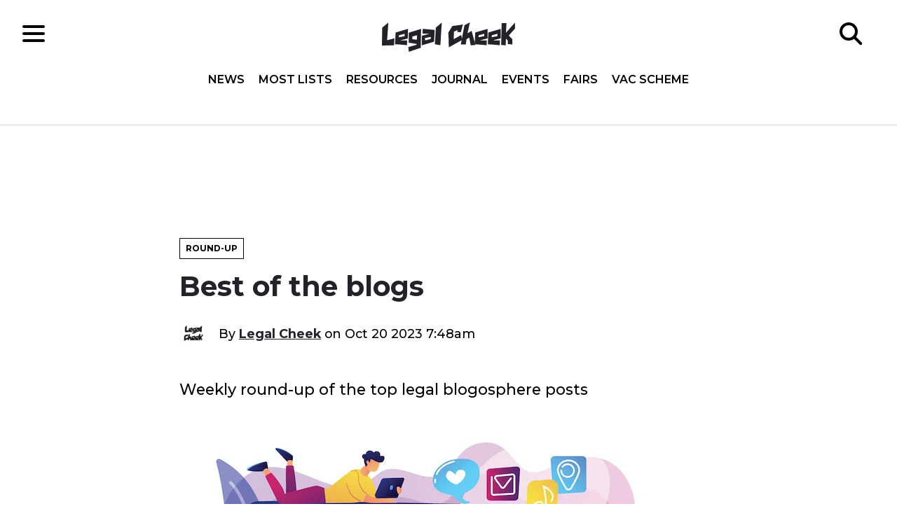

--- FILE ---
content_type: text/html; charset=UTF-8
request_url: https://www.legalcheek.com/2023/10/best-of-the-blogs-234/
body_size: 17152
content:
<!DOCTYPE html>
<html lang="en">
	<head>
		<meta charset="utf-8">
		<meta http-equiv="X-UA-Compatible" content="IE=edge">
		<meta name="HandheldFriendly" content="True">
		<meta name="MobileOptimized" content="320">
		<meta name="viewport" content="width=device-width, initial-scale=1"/>
		<meta name="apple-itunes-app" content="app-id=969217440"/>
		<meta property="fb:pages" content="185697688176066" />
		<link rel="pingback" href="https://www.legalcheek.com/xmlrpc.php">
		<link rel="apple-touch-icon" sizes="180x180" href="https://www.legalcheek.com/wp-content/themes/legal-cheek-2017/assets/images/favicons/apple-touch-icon.png">
		<link rel="icon" type="image/png" href="https://www.legalcheek.com/wp-content/themes/legal-cheek-2017/assets/images/favicons/favicon-32x32.png" sizes="32x32">
		<link rel="icon" type="image/png" href="https://www.legalcheek.com/wp-content/themes/legal-cheek-2017/assets/images/favicons/favicon-16x16.png" sizes="16x16">
		<link rel="manifest" href="https://www.legalcheek.com/wp-content/themes/legal-cheek-2017/assets/images/favicons/manifest.json">
		<link rel="mask-icon" href="https://www.legalcheek.com/wp-content/themes/legal-cheek-2017/assets/images/favicons/safari-pinned-tab.svg" color="#222228">
		<!--[if IE]>
			<link rel="shortcut icon" href="https://www.legalcheek.com/wp-content/themes/legal-cheek-2017/assets/images/favicons/favicon.ico">
		<![endif]-->
		<meta name='robots' content='index, follow, max-image-preview:large, max-snippet:-1, max-video-preview:-1' />

	<!-- This site is optimized with the Yoast SEO plugin v25.1 - https://yoast.com/wordpress/plugins/seo/ -->
	<title>Best of the blogs - Legal Cheek</title>
	<link rel="canonical" href="https://www.legalcheek.com/2023/10/best-of-the-blogs-234/" />
	<meta property="og:locale" content="en_US" />
	<meta property="og:type" content="article" />
	<meta property="og:title" content="Best of the blogs - Legal Cheek" />
	<meta property="og:description" content="Weekly round-up of the top legal blogosphere posts" />
	<meta property="og:url" content="https://www.legalcheek.com/2023/10/best-of-the-blogs-234/" />
	<meta property="og:site_name" content="Legal Cheek" />
	<meta property="article:publisher" content="https://www.facebook.com/legalcheek/" />
	<meta property="article:published_time" content="2023-10-20T06:48:04+00:00" />
	<meta property="article:modified_time" content="2023-10-20T06:48:07+00:00" />
	<meta property="og:image" content="https://www.legalcheek.com/wp-content/uploads/2021/05/blogs.jpeg" />
	<meta property="og:image:width" content="700" />
	<meta property="og:image:height" content="467" />
	<meta property="og:image:type" content="image/jpeg" />
	<meta name="author" content="Legal Cheek" />
	<meta name="twitter:card" content="summary_large_image" />
	<meta name="twitter:creator" content="@legalcheek" />
	<meta name="twitter:site" content="@legalcheek" />
	<meta name="twitter:label1" content="Written by" />
	<meta name="twitter:data1" content="Legal Cheek" />
	<script type="application/ld+json" class="yoast-schema-graph">{"@context":"https://schema.org","@graph":[{"@type":"WebPage","@id":"https://www.legalcheek.com/2023/10/best-of-the-blogs-234/","url":"https://www.legalcheek.com/2023/10/best-of-the-blogs-234/","name":"Best of the blogs - Legal Cheek","isPartOf":{"@id":"https://www.legalcheek.com/#website"},"primaryImageOfPage":{"@id":"https://www.legalcheek.com/2023/10/best-of-the-blogs-234/#primaryimage"},"image":{"@id":"https://www.legalcheek.com/2023/10/best-of-the-blogs-234/#primaryimage"},"thumbnailUrl":"https://www.legalcheek.com/wp-content/uploads/2021/05/blogs.jpeg","datePublished":"2023-10-20T06:48:04+00:00","dateModified":"2023-10-20T06:48:07+00:00","author":{"@id":"https://www.legalcheek.com/#/schema/person/3febc47f16426f067974596d8f486228"},"inLanguage":"en-US","potentialAction":[{"@type":"ReadAction","target":["https://www.legalcheek.com/2023/10/best-of-the-blogs-234/"]}]},{"@type":"ImageObject","inLanguage":"en-US","@id":"https://www.legalcheek.com/2023/10/best-of-the-blogs-234/#primaryimage","url":"https://www.legalcheek.com/wp-content/uploads/2021/05/blogs.jpeg","contentUrl":"https://www.legalcheek.com/wp-content/uploads/2021/05/blogs.jpeg","width":700,"height":467},{"@type":"WebSite","@id":"https://www.legalcheek.com/#website","url":"https://www.legalcheek.com/","name":"Legal Cheek","description":"Legal news, insider insight and careers advice","potentialAction":[{"@type":"SearchAction","target":{"@type":"EntryPoint","urlTemplate":"https://www.legalcheek.com/?s={search_term_string}"},"query-input":{"@type":"PropertyValueSpecification","valueRequired":true,"valueName":"search_term_string"}}],"inLanguage":"en-US"},{"@type":"Person","@id":"https://www.legalcheek.com/#/schema/person/3febc47f16426f067974596d8f486228","name":"Legal Cheek","image":{"@type":"ImageObject","inLanguage":"en-US","@id":"https://www.legalcheek.com/#/schema/person/image/","url":"https://www.legalcheek.com/wp-content/uploads/2023/08/cropped-legal-cheek-logo-up-and-down-96x96.jpeg","contentUrl":"https://www.legalcheek.com/wp-content/uploads/2023/08/cropped-legal-cheek-logo-up-and-down-96x96.jpeg","caption":"Legal Cheek"},"sameAs":["https://www.legalcheek.com","https://x.com/legalcheek"],"url":"https://www.legalcheek.com/author/legal-cheek/"}]}</script>
	<!-- / Yoast SEO plugin. -->


<link rel='dns-prefetch' href='//s7.addthis.com' />
<link rel='dns-prefetch' href='//fonts.googleapis.com' />
<link rel="alternate" type="application/rss+xml" title="Legal Cheek &raquo; Feed" href="https://www.legalcheek.com/feed/" />
<link rel="alternate" type="application/rss+xml" title="Legal Cheek &raquo; Comments Feed" href="https://www.legalcheek.com/comments/feed/" />
<link rel="alternate" title="oEmbed (JSON)" type="application/json+oembed" href="https://www.legalcheek.com/wp-json/oembed/1.0/embed?url=https%3A%2F%2Fwww.legalcheek.com%2F2023%2F10%2Fbest-of-the-blogs-234%2F" />
<link rel="alternate" title="oEmbed (XML)" type="text/xml+oembed" href="https://www.legalcheek.com/wp-json/oembed/1.0/embed?url=https%3A%2F%2Fwww.legalcheek.com%2F2023%2F10%2Fbest-of-the-blogs-234%2F&#038;format=xml" />
		<!-- This site uses the Google Analytics by MonsterInsights plugin v9.11.0 - Using Analytics tracking - https://www.monsterinsights.com/ -->
							<script src="//www.googletagmanager.com/gtag/js?id=G-VZ5VB9FDC1"  data-cfasync="false" data-wpfc-render="false" type="text/javascript" async></script>
			<script data-cfasync="false" data-wpfc-render="false" type="text/javascript">
				var mi_version = '9.11.0';
				var mi_track_user = true;
				var mi_no_track_reason = '';
								var MonsterInsightsDefaultLocations = {"page_location":"https:\/\/www.legalcheek.com\/2023\/10\/best-of-the-blogs-234\/"};
								if ( typeof MonsterInsightsPrivacyGuardFilter === 'function' ) {
					var MonsterInsightsLocations = (typeof MonsterInsightsExcludeQuery === 'object') ? MonsterInsightsPrivacyGuardFilter( MonsterInsightsExcludeQuery ) : MonsterInsightsPrivacyGuardFilter( MonsterInsightsDefaultLocations );
				} else {
					var MonsterInsightsLocations = (typeof MonsterInsightsExcludeQuery === 'object') ? MonsterInsightsExcludeQuery : MonsterInsightsDefaultLocations;
				}

								var disableStrs = [
										'ga-disable-G-VZ5VB9FDC1',
									];

				/* Function to detect opted out users */
				function __gtagTrackerIsOptedOut() {
					for (var index = 0; index < disableStrs.length; index++) {
						if (document.cookie.indexOf(disableStrs[index] + '=true') > -1) {
							return true;
						}
					}

					return false;
				}

				/* Disable tracking if the opt-out cookie exists. */
				if (__gtagTrackerIsOptedOut()) {
					for (var index = 0; index < disableStrs.length; index++) {
						window[disableStrs[index]] = true;
					}
				}

				/* Opt-out function */
				function __gtagTrackerOptout() {
					for (var index = 0; index < disableStrs.length; index++) {
						document.cookie = disableStrs[index] + '=true; expires=Thu, 31 Dec 2099 23:59:59 UTC; path=/';
						window[disableStrs[index]] = true;
					}
				}

				if ('undefined' === typeof gaOptout) {
					function gaOptout() {
						__gtagTrackerOptout();
					}
				}
								window.dataLayer = window.dataLayer || [];

				window.MonsterInsightsDualTracker = {
					helpers: {},
					trackers: {},
				};
				if (mi_track_user) {
					function __gtagDataLayer() {
						dataLayer.push(arguments);
					}

					function __gtagTracker(type, name, parameters) {
						if (!parameters) {
							parameters = {};
						}

						if (parameters.send_to) {
							__gtagDataLayer.apply(null, arguments);
							return;
						}

						if (type === 'event') {
														parameters.send_to = monsterinsights_frontend.v4_id;
							var hookName = name;
							if (typeof parameters['event_category'] !== 'undefined') {
								hookName = parameters['event_category'] + ':' + name;
							}

							if (typeof MonsterInsightsDualTracker.trackers[hookName] !== 'undefined') {
								MonsterInsightsDualTracker.trackers[hookName](parameters);
							} else {
								__gtagDataLayer('event', name, parameters);
							}
							
						} else {
							__gtagDataLayer.apply(null, arguments);
						}
					}

					__gtagTracker('js', new Date());
					__gtagTracker('set', {
						'developer_id.dZGIzZG': true,
											});
					if ( MonsterInsightsLocations.page_location ) {
						__gtagTracker('set', MonsterInsightsLocations);
					}
										__gtagTracker('config', 'G-VZ5VB9FDC1', {"use_amp_client_id":"true","forceSSL":"true","post_type":"post"} );
										window.gtag = __gtagTracker;										(function () {
						/* https://developers.google.com/analytics/devguides/collection/analyticsjs/ */
						/* ga and __gaTracker compatibility shim. */
						var noopfn = function () {
							return null;
						};
						var newtracker = function () {
							return new Tracker();
						};
						var Tracker = function () {
							return null;
						};
						var p = Tracker.prototype;
						p.get = noopfn;
						p.set = noopfn;
						p.send = function () {
							var args = Array.prototype.slice.call(arguments);
							args.unshift('send');
							__gaTracker.apply(null, args);
						};
						var __gaTracker = function () {
							var len = arguments.length;
							if (len === 0) {
								return;
							}
							var f = arguments[len - 1];
							if (typeof f !== 'object' || f === null || typeof f.hitCallback !== 'function') {
								if ('send' === arguments[0]) {
									var hitConverted, hitObject = false, action;
									if ('event' === arguments[1]) {
										if ('undefined' !== typeof arguments[3]) {
											hitObject = {
												'eventAction': arguments[3],
												'eventCategory': arguments[2],
												'eventLabel': arguments[4],
												'value': arguments[5] ? arguments[5] : 1,
											}
										}
									}
									if ('pageview' === arguments[1]) {
										if ('undefined' !== typeof arguments[2]) {
											hitObject = {
												'eventAction': 'page_view',
												'page_path': arguments[2],
											}
										}
									}
									if (typeof arguments[2] === 'object') {
										hitObject = arguments[2];
									}
									if (typeof arguments[5] === 'object') {
										Object.assign(hitObject, arguments[5]);
									}
									if ('undefined' !== typeof arguments[1].hitType) {
										hitObject = arguments[1];
										if ('pageview' === hitObject.hitType) {
											hitObject.eventAction = 'page_view';
										}
									}
									if (hitObject) {
										action = 'timing' === arguments[1].hitType ? 'timing_complete' : hitObject.eventAction;
										hitConverted = mapArgs(hitObject);
										__gtagTracker('event', action, hitConverted);
									}
								}
								return;
							}

							function mapArgs(args) {
								var arg, hit = {};
								var gaMap = {
									'eventCategory': 'event_category',
									'eventAction': 'event_action',
									'eventLabel': 'event_label',
									'eventValue': 'event_value',
									'nonInteraction': 'non_interaction',
									'timingCategory': 'event_category',
									'timingVar': 'name',
									'timingValue': 'value',
									'timingLabel': 'event_label',
									'page': 'page_path',
									'location': 'page_location',
									'title': 'page_title',
									'referrer' : 'page_referrer',
								};
								for (arg in args) {
																		if (!(!args.hasOwnProperty(arg) || !gaMap.hasOwnProperty(arg))) {
										hit[gaMap[arg]] = args[arg];
									} else {
										hit[arg] = args[arg];
									}
								}
								return hit;
							}

							try {
								f.hitCallback();
							} catch (ex) {
							}
						};
						__gaTracker.create = newtracker;
						__gaTracker.getByName = newtracker;
						__gaTracker.getAll = function () {
							return [];
						};
						__gaTracker.remove = noopfn;
						__gaTracker.loaded = true;
						window['__gaTracker'] = __gaTracker;
					})();
									} else {
										console.log("");
					(function () {
						function __gtagTracker() {
							return null;
						}

						window['__gtagTracker'] = __gtagTracker;
						window['gtag'] = __gtagTracker;
					})();
									}
			</script>
							<!-- / Google Analytics by MonsterInsights -->
		<!-- www.legalcheek.com is managing ads with Advanced Ads 2.0.8 – https://wpadvancedads.com/ --><script id="legal-ready">
			window.advanced_ads_ready=function(e,a){a=a||"complete";var d=function(e){return"interactive"===a?"loading"!==e:"complete"===e};d(document.readyState)?e():document.addEventListener("readystatechange",(function(a){d(a.target.readyState)&&e()}),{once:"interactive"===a})},window.advanced_ads_ready_queue=window.advanced_ads_ready_queue||[];		</script>
		<style id='wp-img-auto-sizes-contain-inline-css' type='text/css'>
img:is([sizes=auto i],[sizes^="auto," i]){contain-intrinsic-size:3000px 1500px}
/*# sourceURL=wp-img-auto-sizes-contain-inline-css */
</style>

<style id='wp-emoji-styles-inline-css' type='text/css'>

	img.wp-smiley, img.emoji {
		display: inline !important;
		border: none !important;
		box-shadow: none !important;
		height: 1em !important;
		width: 1em !important;
		margin: 0 0.07em !important;
		vertical-align: -0.1em !important;
		background: none !important;
		padding: 0 !important;
	}
/*# sourceURL=wp-emoji-styles-inline-css */
</style>
<link rel='stylesheet' id='wp-block-library-css' href='https://www.legalcheek.com/wp-includes/css/dist/block-library/style.min.css?ver=6.9' type='text/css' media='all' />
<style id='acf-text-style-inline-css' type='text/css'>
/* .c-block-text {
    max-width: var(--breakpoint-md);
} */
/*# sourceURL=https://www.legalcheek.com/wp-content/themes/legal-cheek-2017/blocks/text/text.css */
</style>
<style id='global-styles-inline-css' type='text/css'>
:root{--wp--preset--aspect-ratio--square: 1;--wp--preset--aspect-ratio--4-3: 4/3;--wp--preset--aspect-ratio--3-4: 3/4;--wp--preset--aspect-ratio--3-2: 3/2;--wp--preset--aspect-ratio--2-3: 2/3;--wp--preset--aspect-ratio--16-9: 16/9;--wp--preset--aspect-ratio--9-16: 9/16;--wp--preset--color--black: #000000;--wp--preset--color--cyan-bluish-gray: #abb8c3;--wp--preset--color--white: #ffffff;--wp--preset--color--pale-pink: #f78da7;--wp--preset--color--vivid-red: #cf2e2e;--wp--preset--color--luminous-vivid-orange: #ff6900;--wp--preset--color--luminous-vivid-amber: #fcb900;--wp--preset--color--light-green-cyan: #7bdcb5;--wp--preset--color--vivid-green-cyan: #00d084;--wp--preset--color--pale-cyan-blue: #8ed1fc;--wp--preset--color--vivid-cyan-blue: #0693e3;--wp--preset--color--vivid-purple: #9b51e0;--wp--preset--gradient--vivid-cyan-blue-to-vivid-purple: linear-gradient(135deg,rgb(6,147,227) 0%,rgb(155,81,224) 100%);--wp--preset--gradient--light-green-cyan-to-vivid-green-cyan: linear-gradient(135deg,rgb(122,220,180) 0%,rgb(0,208,130) 100%);--wp--preset--gradient--luminous-vivid-amber-to-luminous-vivid-orange: linear-gradient(135deg,rgb(252,185,0) 0%,rgb(255,105,0) 100%);--wp--preset--gradient--luminous-vivid-orange-to-vivid-red: linear-gradient(135deg,rgb(255,105,0) 0%,rgb(207,46,46) 100%);--wp--preset--gradient--very-light-gray-to-cyan-bluish-gray: linear-gradient(135deg,rgb(238,238,238) 0%,rgb(169,184,195) 100%);--wp--preset--gradient--cool-to-warm-spectrum: linear-gradient(135deg,rgb(74,234,220) 0%,rgb(151,120,209) 20%,rgb(207,42,186) 40%,rgb(238,44,130) 60%,rgb(251,105,98) 80%,rgb(254,248,76) 100%);--wp--preset--gradient--blush-light-purple: linear-gradient(135deg,rgb(255,206,236) 0%,rgb(152,150,240) 100%);--wp--preset--gradient--blush-bordeaux: linear-gradient(135deg,rgb(254,205,165) 0%,rgb(254,45,45) 50%,rgb(107,0,62) 100%);--wp--preset--gradient--luminous-dusk: linear-gradient(135deg,rgb(255,203,112) 0%,rgb(199,81,192) 50%,rgb(65,88,208) 100%);--wp--preset--gradient--pale-ocean: linear-gradient(135deg,rgb(255,245,203) 0%,rgb(182,227,212) 50%,rgb(51,167,181) 100%);--wp--preset--gradient--electric-grass: linear-gradient(135deg,rgb(202,248,128) 0%,rgb(113,206,126) 100%);--wp--preset--gradient--midnight: linear-gradient(135deg,rgb(2,3,129) 0%,rgb(40,116,252) 100%);--wp--preset--font-size--small: 13px;--wp--preset--font-size--medium: 20px;--wp--preset--font-size--large: 36px;--wp--preset--font-size--x-large: 42px;--wp--preset--spacing--20: 0.44rem;--wp--preset--spacing--30: 0.67rem;--wp--preset--spacing--40: 1rem;--wp--preset--spacing--50: 1.5rem;--wp--preset--spacing--60: 2.25rem;--wp--preset--spacing--70: 3.38rem;--wp--preset--spacing--80: 5.06rem;--wp--preset--shadow--natural: 6px 6px 9px rgba(0, 0, 0, 0.2);--wp--preset--shadow--deep: 12px 12px 50px rgba(0, 0, 0, 0.4);--wp--preset--shadow--sharp: 6px 6px 0px rgba(0, 0, 0, 0.2);--wp--preset--shadow--outlined: 6px 6px 0px -3px rgb(255, 255, 255), 6px 6px rgb(0, 0, 0);--wp--preset--shadow--crisp: 6px 6px 0px rgb(0, 0, 0);}:where(.is-layout-flex){gap: 0.5em;}:where(.is-layout-grid){gap: 0.5em;}body .is-layout-flex{display: flex;}.is-layout-flex{flex-wrap: wrap;align-items: center;}.is-layout-flex > :is(*, div){margin: 0;}body .is-layout-grid{display: grid;}.is-layout-grid > :is(*, div){margin: 0;}:where(.wp-block-columns.is-layout-flex){gap: 2em;}:where(.wp-block-columns.is-layout-grid){gap: 2em;}:where(.wp-block-post-template.is-layout-flex){gap: 1.25em;}:where(.wp-block-post-template.is-layout-grid){gap: 1.25em;}.has-black-color{color: var(--wp--preset--color--black) !important;}.has-cyan-bluish-gray-color{color: var(--wp--preset--color--cyan-bluish-gray) !important;}.has-white-color{color: var(--wp--preset--color--white) !important;}.has-pale-pink-color{color: var(--wp--preset--color--pale-pink) !important;}.has-vivid-red-color{color: var(--wp--preset--color--vivid-red) !important;}.has-luminous-vivid-orange-color{color: var(--wp--preset--color--luminous-vivid-orange) !important;}.has-luminous-vivid-amber-color{color: var(--wp--preset--color--luminous-vivid-amber) !important;}.has-light-green-cyan-color{color: var(--wp--preset--color--light-green-cyan) !important;}.has-vivid-green-cyan-color{color: var(--wp--preset--color--vivid-green-cyan) !important;}.has-pale-cyan-blue-color{color: var(--wp--preset--color--pale-cyan-blue) !important;}.has-vivid-cyan-blue-color{color: var(--wp--preset--color--vivid-cyan-blue) !important;}.has-vivid-purple-color{color: var(--wp--preset--color--vivid-purple) !important;}.has-black-background-color{background-color: var(--wp--preset--color--black) !important;}.has-cyan-bluish-gray-background-color{background-color: var(--wp--preset--color--cyan-bluish-gray) !important;}.has-white-background-color{background-color: var(--wp--preset--color--white) !important;}.has-pale-pink-background-color{background-color: var(--wp--preset--color--pale-pink) !important;}.has-vivid-red-background-color{background-color: var(--wp--preset--color--vivid-red) !important;}.has-luminous-vivid-orange-background-color{background-color: var(--wp--preset--color--luminous-vivid-orange) !important;}.has-luminous-vivid-amber-background-color{background-color: var(--wp--preset--color--luminous-vivid-amber) !important;}.has-light-green-cyan-background-color{background-color: var(--wp--preset--color--light-green-cyan) !important;}.has-vivid-green-cyan-background-color{background-color: var(--wp--preset--color--vivid-green-cyan) !important;}.has-pale-cyan-blue-background-color{background-color: var(--wp--preset--color--pale-cyan-blue) !important;}.has-vivid-cyan-blue-background-color{background-color: var(--wp--preset--color--vivid-cyan-blue) !important;}.has-vivid-purple-background-color{background-color: var(--wp--preset--color--vivid-purple) !important;}.has-black-border-color{border-color: var(--wp--preset--color--black) !important;}.has-cyan-bluish-gray-border-color{border-color: var(--wp--preset--color--cyan-bluish-gray) !important;}.has-white-border-color{border-color: var(--wp--preset--color--white) !important;}.has-pale-pink-border-color{border-color: var(--wp--preset--color--pale-pink) !important;}.has-vivid-red-border-color{border-color: var(--wp--preset--color--vivid-red) !important;}.has-luminous-vivid-orange-border-color{border-color: var(--wp--preset--color--luminous-vivid-orange) !important;}.has-luminous-vivid-amber-border-color{border-color: var(--wp--preset--color--luminous-vivid-amber) !important;}.has-light-green-cyan-border-color{border-color: var(--wp--preset--color--light-green-cyan) !important;}.has-vivid-green-cyan-border-color{border-color: var(--wp--preset--color--vivid-green-cyan) !important;}.has-pale-cyan-blue-border-color{border-color: var(--wp--preset--color--pale-cyan-blue) !important;}.has-vivid-cyan-blue-border-color{border-color: var(--wp--preset--color--vivid-cyan-blue) !important;}.has-vivid-purple-border-color{border-color: var(--wp--preset--color--vivid-purple) !important;}.has-vivid-cyan-blue-to-vivid-purple-gradient-background{background: var(--wp--preset--gradient--vivid-cyan-blue-to-vivid-purple) !important;}.has-light-green-cyan-to-vivid-green-cyan-gradient-background{background: var(--wp--preset--gradient--light-green-cyan-to-vivid-green-cyan) !important;}.has-luminous-vivid-amber-to-luminous-vivid-orange-gradient-background{background: var(--wp--preset--gradient--luminous-vivid-amber-to-luminous-vivid-orange) !important;}.has-luminous-vivid-orange-to-vivid-red-gradient-background{background: var(--wp--preset--gradient--luminous-vivid-orange-to-vivid-red) !important;}.has-very-light-gray-to-cyan-bluish-gray-gradient-background{background: var(--wp--preset--gradient--very-light-gray-to-cyan-bluish-gray) !important;}.has-cool-to-warm-spectrum-gradient-background{background: var(--wp--preset--gradient--cool-to-warm-spectrum) !important;}.has-blush-light-purple-gradient-background{background: var(--wp--preset--gradient--blush-light-purple) !important;}.has-blush-bordeaux-gradient-background{background: var(--wp--preset--gradient--blush-bordeaux) !important;}.has-luminous-dusk-gradient-background{background: var(--wp--preset--gradient--luminous-dusk) !important;}.has-pale-ocean-gradient-background{background: var(--wp--preset--gradient--pale-ocean) !important;}.has-electric-grass-gradient-background{background: var(--wp--preset--gradient--electric-grass) !important;}.has-midnight-gradient-background{background: var(--wp--preset--gradient--midnight) !important;}.has-small-font-size{font-size: var(--wp--preset--font-size--small) !important;}.has-medium-font-size{font-size: var(--wp--preset--font-size--medium) !important;}.has-large-font-size{font-size: var(--wp--preset--font-size--large) !important;}.has-x-large-font-size{font-size: var(--wp--preset--font-size--x-large) !important;}
/*# sourceURL=global-styles-inline-css */
</style>

<style id='classic-theme-styles-inline-css' type='text/css'>
/*! This file is auto-generated */
.wp-block-button__link{color:#fff;background-color:#32373c;border-radius:9999px;box-shadow:none;text-decoration:none;padding:calc(.667em + 2px) calc(1.333em + 2px);font-size:1.125em}.wp-block-file__button{background:#32373c;color:#fff;text-decoration:none}
/*# sourceURL=/wp-includes/css/classic-themes.min.css */
</style>
<link rel='stylesheet' id='styles-css' href='https://www.legalcheek.com/wp-content/themes/legal-cheek-2017/build/css/main.css' type='text/css' media='all' />
<link crossorigin="anonymous" rel='stylesheet' id='googleFonts-css' href='https://fonts.googleapis.com/css?family=Montserrat:500,600,700|Open+Sans:400,400i,600,600i,700,700i' type='text/css' media='all' />
<style id='akismet-widget-style-inline-css' type='text/css'>

			.a-stats {
				--akismet-color-mid-green: #357b49;
				--akismet-color-white: #fff;
				--akismet-color-light-grey: #f6f7f7;

				max-width: 350px;
				width: auto;
			}

			.a-stats * {
				all: unset;
				box-sizing: border-box;
			}

			.a-stats strong {
				font-weight: 600;
			}

			.a-stats a.a-stats__link,
			.a-stats a.a-stats__link:visited,
			.a-stats a.a-stats__link:active {
				background: var(--akismet-color-mid-green);
				border: none;
				box-shadow: none;
				border-radius: 8px;
				color: var(--akismet-color-white);
				cursor: pointer;
				display: block;
				font-family: -apple-system, BlinkMacSystemFont, 'Segoe UI', 'Roboto', 'Oxygen-Sans', 'Ubuntu', 'Cantarell', 'Helvetica Neue', sans-serif;
				font-weight: 500;
				padding: 12px;
				text-align: center;
				text-decoration: none;
				transition: all 0.2s ease;
			}

			/* Extra specificity to deal with TwentyTwentyOne focus style */
			.widget .a-stats a.a-stats__link:focus {
				background: var(--akismet-color-mid-green);
				color: var(--akismet-color-white);
				text-decoration: none;
			}

			.a-stats a.a-stats__link:hover {
				filter: brightness(110%);
				box-shadow: 0 4px 12px rgba(0, 0, 0, 0.06), 0 0 2px rgba(0, 0, 0, 0.16);
			}

			.a-stats .count {
				color: var(--akismet-color-white);
				display: block;
				font-size: 1.5em;
				line-height: 1.4;
				padding: 0 13px;
				white-space: nowrap;
			}
		
/*# sourceURL=akismet-widget-style-inline-css */
</style>
<script type="text/javascript" src="https://www.legalcheek.com/wp-includes/js/jquery/jquery.min.js?ver=3.7.1" id="jquery-core-js"></script>
<script type="text/javascript" src="https://www.legalcheek.com/wp-includes/js/jquery/jquery-migrate.min.js?ver=3.4.1" id="jquery-migrate-js"></script>
<script type="text/javascript" src="https://www.legalcheek.com/wp-content/plugins/google-analytics-premium/assets/js/frontend-gtag.min.js?ver=9.11.0" id="monsterinsights-frontend-script-js" async="async" data-wp-strategy="async"></script>
<script data-cfasync="false" data-wpfc-render="false" type="text/javascript" id='monsterinsights-frontend-script-js-extra'>/* <![CDATA[ */
var monsterinsights_frontend = {"js_events_tracking":"true","download_extensions":"doc,pdf,ppt,zip,xls,docx,pptx,xlsx","inbound_paths":"[]","home_url":"https:\/\/www.legalcheek.com","hash_tracking":"false","v4_id":"G-VZ5VB9FDC1"};/* ]]> */
</script>
<link rel="https://api.w.org/" href="https://www.legalcheek.com/wp-json/" /><link rel="alternate" title="JSON" type="application/json" href="https://www.legalcheek.com/wp-json/wp/v2/posts/195554" /><link rel="EditURI" type="application/rsd+xml" title="RSD" href="https://www.legalcheek.com/xmlrpc.php?rsd" />
<meta name="generator" content="WordPress 6.9" />
<link rel='shortlink' href='https://www.legalcheek.com/?p=195554' />
	<meta name="amp-google-client-id-api" content="googleanalytics">
	<meta name="monsterinsights-version" content="9.11.0">
	<meta name="monsterinsights-amp-version" content="1.7.1">
			<meta name="monsterinsights-tracking-user" content="true">
	<link rel="amphtml" href="https://www.legalcheek.com/2023/10/best-of-the-blogs-234/amp/"><link rel="icon" href="https://www.legalcheek.com/wp-content/uploads/2023/07/cropped-legal-cheek-logo-up-and-down-32x32.jpeg" sizes="32x32" />
<link rel="icon" href="https://www.legalcheek.com/wp-content/uploads/2023/07/cropped-legal-cheek-logo-up-and-down-192x192.jpeg" sizes="192x192" />
<link rel="apple-touch-icon" href="https://www.legalcheek.com/wp-content/uploads/2023/07/cropped-legal-cheek-logo-up-and-down-180x180.jpeg" />
<meta name="msapplication-TileImage" content="https://www.legalcheek.com/wp-content/uploads/2023/07/cropped-legal-cheek-logo-up-and-down-270x270.jpeg" />
		<script src="//connect.facebook.net/en_US/sdk.js#xfbml=1&version=v2.2" async></script>
	</head>

	<body data-rsssl=1 class="wp-singular post-template-default single single-post postid-195554 single-format-standard wp-theme-legal-cheek-2017 aa-prefix-legal-">

		<!--[if lt IE 10]>
		<div class="get-a-better-browser">
			<p>We noticed you're using an outdated browser. To get the best experience please visit the <a href="https://browsehappy.com/" rel="nofollow" target="_blank">Browse Happy</a> site to download a better browser.</p>
		</div>
		<![endif]-->

		<header class="c-header o-page-wrapper" role="banner">
			<div class="c-header__inner">

				<div class="c-header__section">
					<div class="c-hamburger">
    <div class="c-hamburger__icon"></div>
</div>				</div>

				<div class="c-header__section c-header__section--center">
					<a href="https://www.legalcheek.com" rel="nofollow">
    <img src="https://www.legalcheek.com/wp-content/themes/legal-cheek-2017/assets/svg/brand/legal-cheek-logo.svg" alt="Legal Cheek logo" class="c-logo" />
</a>
					<div class="c-header__navigation">
						<nav class="c-navigation__header c-navigation__header-top" role="navigation">
    <ul id="menu-header-nav-top" class=""><li id="menu-item-190098" class="menu-item menu-item-type-custom menu-item-object-custom menu-item-home menu-item-190098"><a href="https://www.legalcheek.com/#home-news">News</a></li>
<li id="menu-item-190099" class="menu-item menu-item-type-custom menu-item-object-custom menu-item-home menu-item-190099"><a href="https://www.legalcheek.com/#home-mostlists">Most Lists</a></li>
<li id="menu-item-190026" class="menu-item menu-item-type-custom menu-item-object-custom menu-item-home menu-item-190026"><a href="https://www.legalcheek.com/#home-resources">Resources</a></li>
<li id="menu-item-205111" class="menu-item menu-item-type-custom menu-item-object-custom menu-item-205111"><a href="https://www.legalcheek.com/legal-cheek-journal/">Journal</a></li>
<li id="menu-item-179096" class="menu-item menu-item-type-post_type_archive menu-item-object-event menu-item-179096"><a href="https://www.legalcheek.com/events/">Events</a></li>
<li id="menu-item-197695" class="menu-item menu-item-type-custom menu-item-object-custom menu-item-197695"><a href="https://www.legalcheek.com/fairs/">Fairs</a></li>
<li id="menu-item-227552" class="menu-item menu-item-type-post_type menu-item-object-vac-scheme menu-item-227552"><a href="https://www.legalcheek.com/vac-scheme/the-legal-cheek-spring-virtual-vacation-scheme-and-fair/">Vac Scheme</a></li>
</ul></nav><nav class="c-navigation__header c-navigation__header-side" role="navigation">
    <ul id="menu-header-nav-side" class=""><li id="menu-item-120234" class="menu-item menu-item-type-post_type menu-item-object-page menu-item-has-children menu-item-120234"><a href="https://www.legalcheek.com/most-lists/">Most Lists</a>
<ul class="sub-menu">
	<li id="menu-item-190027" class="menu-item menu-item-type-post_type_archive menu-item-object-firm menu-item-190027"><a href="https://www.legalcheek.com/the-firms-most-list/">Firms</a></li>
	<li id="menu-item-202270" class="menu-item menu-item-type-custom menu-item-object-custom menu-item-202270"><a href="https://www.legalcheek.com/the-solicitor-apprenticeship-most-list/">Solicitor apprenticeships</a></li>
	<li id="menu-item-190028" class="menu-item menu-item-type-post_type_archive menu-item-object-chamber menu-item-190028"><a href="https://www.legalcheek.com/the-chambers-most-list/">Chambers</a></li>
	<li id="menu-item-190591" class="menu-item menu-item-type-post_type_archive menu-item-object-law-school menu-item-190591"><a href="https://www.legalcheek.com/the-law-schools-most-list/">Law Schools</a></li>
</ul>
</li>
<li id="menu-item-190029" class="menu-item menu-item-type-post_type menu-item-object-page current_page_parent menu-item-190029"><a href="https://www.legalcheek.com/latest-news/">News</a></li>
<li id="menu-item-197692" class="menu-item menu-item-type-custom menu-item-object-custom menu-item-197692"><a href="https://www.legalcheek.com/fairs/">Fairs</a></li>
<li id="menu-item-190030" class="menu-item menu-item-type-post_type_archive menu-item-object-event menu-item-190030"><a href="https://www.legalcheek.com/events/">Events</a></li>
<li id="menu-item-227551" class="menu-item menu-item-type-post_type menu-item-object-vac-scheme menu-item-227551"><a href="https://www.legalcheek.com/vac-scheme/the-legal-cheek-spring-virtual-vacation-scheme-and-fair/">Vac Scheme</a></li>
<li id="menu-item-190032" class="menu-item menu-item-type-post_type menu-item-object-page menu-item-has-children menu-item-190032"><a href="https://www.legalcheek.com/legal-cheek-careers/">Careers</a>
<ul class="sub-menu">
	<li id="menu-item-173435" class="menu-item menu-item-type-post_type_archive menu-item-object-ptbal menu-item-173435"><a href="https://www.legalcheek.com/paths-to-becoming-a-lawyer/">Paths to Becoming a Lawyer</a></li>
	<li id="menu-item-156258" class="menu-item menu-item-type-post_type menu-item-object-page menu-item-156258"><a href="https://www.legalcheek.com/key-deadlines-calendar/">Key Deadlines Calendar</a></li>
	<li id="menu-item-184813" class="menu-item menu-item-type-post_type menu-item-object-page menu-item-184813"><a href="https://www.legalcheek.com/the-sqe-hub/">The SQE Hub</a></li>
	<li id="menu-item-190081" class="menu-item menu-item-type-post_type menu-item-object-page menu-item-190081"><a href="https://www.legalcheek.com/campus-ambassador-programme/">Campus Ambassador Programme</a></li>
</ul>
</li>
<li id="menu-item-102780" class="menu-item menu-item-type-post_type menu-item-object-page menu-item-102780"><a href="https://www.legalcheek.com/legal-cheek-journal/">Journal</a></li>
<li id="menu-item-212811" class="menu-item menu-item-type-post_type menu-item-object-page menu-item-212811"><a href="https://www.legalcheek.com/tip-off/">Tip us off</a></li>
<li id="menu-item-212812" class="menu-item menu-item-type-post_type menu-item-object-page menu-item-212812"><a href="https://www.legalcheek.com/newsletter/">Legal Cheek to your inbox</a></li>
<li id="menu-item-221150" class="menu-item menu-item-type-custom menu-item-object-custom menu-item-221150"><a href="https://hub.legalcheek.com/jobs">Jobs board</a></li>
</ul><nav class="c-navigation__social" role="navigation">
    <ul>
                        <li class="c-navigation__social--twitter">
                    <a href="https://twitter.com/legalcheek" target="_blank" rel="noopener" title="Legal Cheek Twitter">
                        <svg width="1200" height="1227" viewBox="0 0 1200 1227" xmlns="http://www.w3.org/2000/svg">
<path d="M714.163 519.284L1160.89 0H1055.03L667.137 450.887L357.328 0H0L468.492 681.821L0 1226.37H105.866L515.491 750.218L842.672 1226.37H1200L714.137 519.284H714.163ZM569.165 687.828L521.697 619.934L144.011 79.6944H306.615L611.412 515.685L658.88 583.579L1055.08 1150.3H892.476L569.165 687.854V687.828Z" fill="#282828"/>
</svg>
                    </a>
                </li>
                                <li class="c-navigation__social--instagram">
                    <a href="https://www.instagram.com/legalcheek/" target="_blank" rel="noopener" title="Legal Cheek Instagram">
                        <svg xmlns="http://www.w3.org/2000/svg" id="logo-instagram" viewBox="0 0 169.063 169.063"><style>.st0{fill:#282828}</style><path d="M122.406 0H46.654C20.93 0 0 20.93 0 46.655v75.752c0 25.726 20.93 46.655 46.654 46.655h75.752c25.727 0 46.656-20.93 46.656-46.655V46.655C169.062 20.93 148.132 0 122.406 0zm31.657 122.407c0 17.455-14.2 31.655-31.656 31.655H46.654C29.2 154.062 15 139.862 15 122.407V46.655C15 29.2 29.2 15 46.654 15h75.752c17.455 0 31.656 14.2 31.656 31.655v75.752z" class="st0"/><path d="M84.53 40.97c-24.02 0-43.562 19.542-43.562 43.563 0 24.02 19.542 43.56 43.563 43.56s43.566-19.54 43.566-43.56c0-24.02-19.542-43.563-43.563-43.563zm0 72.123c-15.748 0-28.562-12.812-28.562-28.56 0-15.75 12.813-28.564 28.563-28.564s28.566 12.81 28.566 28.56c0 15.75-12.814 28.56-28.563 28.56zm45.39-84.843c-2.89 0-5.728 1.17-7.77 3.22a11.057 11.057 0 0 0-3.23 7.78c0 2.892 1.18 5.73 3.23 7.78 2.04 2.04 4.88 3.22 7.77 3.22 2.9 0 5.73-1.18 7.78-3.22 2.05-2.05 3.22-4.89 3.22-7.78 0-2.9-1.17-5.74-3.22-7.78-2.04-2.05-4.88-3.22-7.78-3.22z" class="st0"/></svg>                    </a>
                </li>
                                <li class="c-navigation__social--linkedin">
                    <a href="https://www.linkedin.com/company/legal-cheek/" target="_blank" rel="noopener" title="Legal Cheek LinkedIn">
                        <svg xmlns="http://www.w3.org/2000/svg" viewBox="0 0 552.77 552.77"><path fill="#222228" d="M17.95 528.854h71.861c9.914 0 17.95-8.037 17.95-17.951V196.8c0-9.915-8.036-17.95-17.95-17.95H17.95C8.035 178.85 0 186.885 0 196.8v314.103c0 9.913 8.035 17.951 17.95 17.951zm0-405.225h71.861c9.914 0 17.95-8.036 17.95-17.95V41.866c0-9.914-8.036-17.95-17.95-17.95H17.95C8.035 23.916 0 31.952 0 41.866v63.813c0 9.914 8.035 17.95 17.95 17.95zm507.782 91.653c-10.098-13.292-24.988-24.223-44.676-32.791-19.688-8.562-41.42-12.846-65.197-12.846-48.268 0-89.168 18.421-122.699 55.27-6.672 7.332-11.523 5.729-11.523-4.186V196.8c0-9.915-8.037-17.95-17.951-17.95h-64.192c-9.915 0-17.95 8.035-17.95 17.95v314.103c0 9.914 8.036 17.951 17.95 17.951h71.861c9.915 0 17.95-8.037 17.95-17.951V401.666c0-45.508 2.748-76.701 8.244-93.574 5.494-16.873 15.66-30.422 30.488-40.649 14.83-10.227 31.574-15.343 50.24-15.343 14.572 0 27.037 3.58 37.393 10.741 10.355 7.16 17.834 17.19 22.436 30.104 4.604 12.912 6.904 41.354 6.904 85.33v132.627c0 9.914 8.035 17.951 17.949 17.951h71.861c9.914 0 17.949-8.037 17.949-17.951V333.02c0-31.445-1.982-55.607-5.941-72.48s-10.992-31.959-21.096-45.258z"/></svg>                    </a>
                </li>
                                <li class="c-navigation__social--tiktok">
                    <a href="https://www.tiktok.com/@legalcheek?lang=en" target="_blank" rel="noopener" title="Legal Cheek Tik Tok">
                        <svg xmlns="http://www.w3.org/2000/svg" fill="#282828" viewBox="0 0 2859 3333"><path d="M2081 0c55 473 319 755 778 785v532c-266 26-499-61-770-225v995c0 1264-1378 1659-1932 753-356-583-138-1606 1004-1647v561c-87 14-180 36-265 65-254 86-398 247-358 531 77 544 1075 705 992-358V1h551z"/></svg>                    </a>
                </li>
                    </ul>
</nav></nav>					</div>
				</div>

				<div class="c-header__section">
					<div class="c-search"></div>

<form role="search" method="get" id="searchform" class="c-form-search c-form-search--hidden" action="https://www.legalcheek.com/">
    <div class="c-form-search__inner">
        <label class="c-form-search__element">
            <input type="search" id="s" name="s" value="" class="c-form-search__input" placeholder="Search Legal Cheek..." />
            <span class="c-form-search__close">Close</span>
        </label>
        <button type="submit" class="c-button c-button--primary" id="searchsubmit">Search</button>
    </div>
</form>
				</div>
				
			</div>
		</header>

		<main>    <div class="o-page-wrapper c-advert__wrapper">
        <div class="o-page-wrapper__inner o-page-wrapper__inner--small o-page-wrapper__inner--center c-advert">
            <div data-legal-trackid="218440" data-legal-trackbid="1" class="legal-target" id="legal-2515992229"><ins class='dcmads' style='display:inline-block;width:728px;height:90px'
    data-dcm-placement='N2362575.5539814LEGALCHEEK_GBR_2/B32878652.410308318'
    data-dcm-rendering-mode='iframe'
    data-dcm-https-only
    data-dcm-api-frameworks='[APIFRAMEWORKS]'
    data-dcm-omid-partner='[OMIDPARTNER]'
    data-dcm-gdpr-applies='gdpr=${GDPR}'
    data-dcm-gdpr-consent='gdpr_consent=${GDPR_CONSENT_755}'
    data-dcm-addtl-consent='addtl_consent=${ADDTL_CONSENT}'
    data-dcm-ltd='false'
    data-dcm-resettable-device-id=''
    data-dcm-app-id=''>
  <script src='https://www.googletagservices.com/dcm/dcmads.js'></script>
</ins></div>        </div>
    </div>

<div class="c-hero c-hero--post o-page-wrapper">
    <div class="c-hero__inner o-page-wrapper__inner">
        
        
                        <div class="c-tags c-tags--block">
                    <a href="https://www.legalcheek.com/latest-news/" class="c-tag c-tag--post">Posts</a><a href="https://www.legalcheek.com/round-up/" class="c-tag c-tag--round-up">Round-up</a>                </div>
                
        <h1 class="c-heading c-hero__heading">
            Best of the blogs        </h1>

                        <div class="c-hero__details">
                    
                    <div class="c-avatar c-avatar__author">
                        <img alt='Avatar photo' src='https://www.legalcheek.com/wp-content/uploads/2023/08/cropped-legal-cheek-logo-up-and-down-96x96.jpeg' srcset='https://www.legalcheek.com/wp-content/uploads/2023/08/cropped-legal-cheek-logo-up-and-down-192x192.jpeg 2x' class='avatar avatar-96 photo' height='96' width='96' decoding='async'/>                    </div>

                    <p>By <a href="https://www.legalcheek.com/author/legal-cheek/" class="c-hero__author">Legal Cheek</a> on <time datetime="2023-10-20">Oct 20 2023 7:48am</time></p>
                </div>

                
                <div class="c-hero__share">
                    <div class="addthis_inline_share_toolbox"></div>
                </div>
                
    </div>
</div>
<div class="o-page-wrapper">
    <div class="o-page-wrapper__inner o-page-wrapper__inner--small">

        
        <div class="o-page-wrapper-content o-page-content o-page-content--post">
                            <div class="c-block c-block-text">

        
        <div class="o-page-content">
            <p>Weekly round-up of the top legal blogosphere posts</p>
<p><img fetchpriority="high" decoding="async" class="alignnone size-full wp-image-164787" src="https://www.legalcheek.com/wp-content/uploads/2021/07/AdobeStock_241467906.jpeg" alt="" width="700" height="467" srcset="https://www.legalcheek.com/wp-content/uploads/2021/07/AdobeStock_241467906.jpeg.webp 700w, https://www.legalcheek.com/wp-content/uploads/2021/07/AdobeStock_241467906-300x200.jpeg.webp 300w" sizes="(max-width: 700px) 100vw, 700px" /></p>
<p>Which crimes no longer deserve prison? [<a href="https://www.spectator.co.uk/article/which-crimes-no-longer-deserve-prison/">The Spectator</a>] (free, but registration required) </p>
<p>How Often Has Elon Musk Been Sued? The Twitter Lawsuit and More Explained [<a href="https://www.makeuseof.com/how-often-has-elon-musk-been-sued-twitter-lawsuit-explained/">Make Us Of</a>]</p>
<p>Access to justice: how can we do more? [<a href="https://www.legalcheek.com/lc-journal-posts/access-to-justice-how-can-we-do-more/">Legal Cheek Journal</a>] </p>
<p>Knowing what your children are taught &#8212; Conservative lawyers want new rights for parents [<a href="https://rozenberg.substack.com/p/knowing-what-your-children-are-taught">A Lawyer Writes</a>] </p>
<p>Black women leaders at the Bar [<a href="https://www.barcouncil.org.uk/resource/black-women-leaders-at-the-bar.html">Bar Council</a>] </p>
<p>The winds of change – What next for public law climate disputes in the UK? [<a href="https://hsfnotes.com/publiclaw/2023/10/19/the-winds-of-change-what-next-for-public-law-climate-disputes-in-the-uk/">HSF Notes</a>]</p>
<p>Amal Clooney and Rupert Skilbeck on why Britain fails to hold war criminals to account [<a href="https://www.economist.com/by-invitation/2023/10/19/amal-clooney-and-rupert-skilbeck-on-why-britain-fails-to-hold-war-criminals-to-account">Economist</a>] (£)</p>
<p>What is the Katy Perry Act? Singer and husband Orlando Bloom caught up in property dispute [<a href="https://www.standard.co.uk/showbiz/katy-perry-act-court-property-orlando-bloom-b1114328.html">Evening Standard</a>] </p>
<p>Menopause in the workplace &#8211; where are we now? [<a href="https://www.lexology.com/library/detail.aspx?g=4fa89d50-37ce-4422-835e-f4477bb4ff6b">Lexology</a>] (free, but registration required)</p>
        </div>

    </div>
            </div>
        
    </div>
</div>
	<div class="o-page-wrapper">
		<div class="o-page-wrapper__inner o-page-wrapper__inner--small">
			    <div class="o-page-wrapper c-advert__wrapper">
        <div class="o-page-wrapper__inner o-page-wrapper__inner--small o-page-wrapper__inner--center c-advert">
            <div data-legal-trackid="218438" data-legal-trackbid="1" class="legal-target" id="legal-2140839083"><ins class='dcmads' style='display:inline-block;width:728px;height:90px'
    data-dcm-placement='N2362575.5539814LEGALCHEEK_GBR_2/B32878652.410308318'
    data-dcm-rendering-mode='iframe'
    data-dcm-https-only
    data-dcm-api-frameworks='[APIFRAMEWORKS]'
    data-dcm-omid-partner='[OMIDPARTNER]'
    data-dcm-gdpr-applies='gdpr=${GDPR}'
    data-dcm-gdpr-consent='gdpr_consent=${GDPR_CONSENT_755}'
    data-dcm-addtl-consent='addtl_consent=${ADDTL_CONSENT}'
    data-dcm-ltd='false'
    data-dcm-resettable-device-id=''
    data-dcm-app-id=''>
  <script src='https://www.googletagservices.com/dcm/dcmads.js'></script>
</ins></div>        </div>
    </div>
<div class="c-tags c-tags--post"><a href="https://www.legalcheek.com/tag/blogs/" rel="tag">Blogs</a></div>		</div>
	</div>

	<a name="comment-section"></a>


    <div class="o-page-wrapper">
        <div class="o-page-wrapper__inner">

            <div class="c-heading__wrap">
                <h2>Related Stories</h2>
            </div>

            <div class="c-grid c-grid--33">
                <div class="c-grid-item">
    <a href="https://www.legalcheek.com/2023/10/10-tiktoks-which-perfectly-summarise-law-school-life/" class="c-grid-item__image">
        <img width="360" height="190" src="https://www.legalcheek.com/wp-content/uploads/2023/10/lecutre-360x190.jpg" class="attachment-post-list-small size-post-list-small wp-post-image" alt="" decoding="async" loading="lazy" />    </a>

    <div class="c-grid-item__content">
        <div class="c-tags">
                            <a href="https://www.legalcheek.com/latest-news/" class="c-tag c-tag--post">
                    news                </a>
                        </div>
        <a href="https://www.legalcheek.com/2023/10/10-tiktoks-which-perfectly-summarise-law-school-life/" class="c-grid-item__link">
            <h2 class="o-h3 c-grid-item__title">10 TikToks which perfectly summarise law school life</h2>
        </a>

        <p class="c-grid-item__excerpt">Freshers take note</p>

        <div class="c-grid-item__meta">

            <div class="c-grid__detail c-grid-item__date">Oct 19 2023 9:19am</div>        </div>
    </div>
</div><div class="c-grid-item">
    <a href="https://www.legalcheek.com/2023/10/wagatha-lawyers-made-wayne-rooney-consider-law-school/" class="c-grid-item__image">
        <img width="360" height="190" src="https://www.legalcheek.com/wp-content/uploads/2023/10/Rooney-lead-360x190.jpg" class="attachment-post-list-small size-post-list-small wp-post-image" alt="" decoding="async" loading="lazy" />    </a>

    <div class="c-grid-item__content">
        <div class="c-tags">
                            <a href="https://www.legalcheek.com/latest-news/" class="c-tag c-tag--post">
                    news                </a>
                        </div>
        <a href="https://www.legalcheek.com/2023/10/wagatha-lawyers-made-wayne-rooney-consider-law-school/" class="c-grid-item__link">
            <h2 class="o-h3 c-grid-item__title">Wagatha lawyers made Wayne Rooney consider law school  </h2>
        </a>

        <p class="c-grid-item__excerpt">Wazza the bazza?</p>

        <div class="c-grid-item__meta">

            <div class="c-grid__detail c-grid-item__date">Oct 19 2023 10:45am</div>        </div>
    </div>
</div><div class="c-grid-item">
    <a href="https://www.legalcheek.com/2023/10/former-supreme-court-president-joins-top-jewish-lawyers-in-urging-israel-to-obey-laws-of-war/" class="c-grid-item__image">
        <img width="360" height="190" src="https://www.legalcheek.com/wp-content/uploads/2023/10/AdobeStock_659782780_Editorial_Use_Only-360x190.jpeg" class="attachment-post-list-small size-post-list-small wp-post-image" alt="" decoding="async" loading="lazy" />    </a>

    <div class="c-grid-item__content">
        <div class="c-tags">
                            <a href="https://www.legalcheek.com/latest-news/" class="c-tag c-tag--post">
                    news                </a>
                        </div>
        <a href="https://www.legalcheek.com/2023/10/former-supreme-court-president-joins-top-jewish-lawyers-in-urging-israel-to-obey-laws-of-war/" class="c-grid-item__link">
            <h2 class="o-h3 c-grid-item__title">Former Supreme Court president joins top Jewish lawyers in urging Israel to obey ‘laws of war’</h2>
        </a>

        <p class="c-grid-item__excerpt">Open letter comes in response to Hamas terror attacks</p>

        <div class="c-grid-item__meta">

            <div class="c-grid__detail c-grid-item__date">Oct 18 2023 11:36am</div>        </div>
    </div>
</div>            </div>

        </div>
    </div>

		</main>
		
		<footer class="c-footer o-page-wrapper">
			<div class="c-footer__inner o-page-wrapper__inner">

				<nav class="c-footer__navigation">
					<nav class="c-navigation__footer" role="navigation">
    <h2 class="o-h3 c-footer__heading">About</h2>
    <ul id="menu-footer-nav-about" class=""><li id="menu-item-102441" class="menu-item menu-item-type-post_type menu-item-object-page menu-item-102441"><a href="https://www.legalcheek.com/about-legal-cheek/">About</a></li>
<li id="menu-item-102437" class="menu-item menu-item-type-post_type menu-item-object-page menu-item-102437"><a href="https://www.legalcheek.com/contact-legal-cheek/">Contact</a></li>
<li id="menu-item-102438" class="menu-item menu-item-type-post_type menu-item-object-page menu-item-102438"><a href="https://www.legalcheek.com/tip-off/">Tip Offs</a></li>
<li id="menu-item-102439" class="menu-item menu-item-type-post_type menu-item-object-page menu-item-102439"><a href="https://www.legalcheek.com/advertise-with-legal-cheek/">Advertise</a></li>
<li id="menu-item-102440" class="menu-item menu-item-type-post_type menu-item-object-page menu-item-102440"><a href="https://www.legalcheek.com/newsletter/">Newsletter</a></li>
</ul></nav><nav class="c-navigation__footer" role="navigation">
    <h2 class="o-h3 c-footer__heading">Sections &amp; Tools</h2>
    <ul id="menu-footer-nav-sections" class=""><li id="menu-item-190643" class="menu-item menu-item-type-custom menu-item-object-custom menu-item-home menu-item-190643"><a href="https://www.legalcheek.com/#home-mostlists">Most Lists</a></li>
<li id="menu-item-102444" class="menu-item menu-item-type-post_type menu-item-object-page menu-item-102444"><a href="https://www.legalcheek.com/legal-cheek-careers/">Legal Cheek Careers</a></li>
<li id="menu-item-102445" class="menu-item menu-item-type-post_type menu-item-object-page menu-item-102445"><a href="https://www.legalcheek.com/legal-cheek-journal/">Legal Cheek Journal</a></li>
<li id="menu-item-102756" class="menu-item menu-item-type-post_type menu-item-object-page menu-item-102756"><a href="https://www.legalcheek.com/key-deadlines-calendar/">Key Deadlines Calendar</a></li>
</ul></nav><nav class="c-navigation__footer" role="navigation">
    <h2 class="o-h3 c-footer__heading">Legal</h2>
    <ul id="menu-footer-nav-legal" class=""><li id="menu-item-102442" class="menu-item menu-item-type-post_type menu-item-object-page menu-item-102442"><a href="https://www.legalcheek.com/terms-conditions/">Terms &#038; Conditions</a></li>
<li id="menu-item-102443" class="menu-item menu-item-type-post_type menu-item-object-page menu-item-privacy-policy menu-item-102443"><a rel="privacy-policy" href="https://www.legalcheek.com/privacy-policy/">Privacy Policy</a></li>
</ul></nav><nav class="c-navigation__social" role="navigation">
    <h2 class="o-h3 c-footer__heading">Social</h2>
    <ul>
                        <li class="c-navigation__social--twitter">
                    <a href="https://twitter.com/legalcheek" target="_blank" rel="noopener" title="Legal Cheek Twitter">
                        <svg width="1200" height="1227" viewBox="0 0 1200 1227" xmlns="http://www.w3.org/2000/svg">
<path d="M714.163 519.284L1160.89 0H1055.03L667.137 450.887L357.328 0H0L468.492 681.821L0 1226.37H105.866L515.491 750.218L842.672 1226.37H1200L714.137 519.284H714.163ZM569.165 687.828L521.697 619.934L144.011 79.6944H306.615L611.412 515.685L658.88 583.579L1055.08 1150.3H892.476L569.165 687.854V687.828Z" fill="#282828"/>
</svg>
                    </a>
                </li>
                                <li class="c-navigation__social--instagram">
                    <a href="https://www.instagram.com/legalcheek/" target="_blank" rel="noopener" title="Legal Cheek Instagram">
                        <svg xmlns="http://www.w3.org/2000/svg" id="logo-instagram" viewBox="0 0 169.063 169.063"><style>.st0{fill:#282828}</style><path d="M122.406 0H46.654C20.93 0 0 20.93 0 46.655v75.752c0 25.726 20.93 46.655 46.654 46.655h75.752c25.727 0 46.656-20.93 46.656-46.655V46.655C169.062 20.93 148.132 0 122.406 0zm31.657 122.407c0 17.455-14.2 31.655-31.656 31.655H46.654C29.2 154.062 15 139.862 15 122.407V46.655C15 29.2 29.2 15 46.654 15h75.752c17.455 0 31.656 14.2 31.656 31.655v75.752z" class="st0"/><path d="M84.53 40.97c-24.02 0-43.562 19.542-43.562 43.563 0 24.02 19.542 43.56 43.563 43.56s43.566-19.54 43.566-43.56c0-24.02-19.542-43.563-43.563-43.563zm0 72.123c-15.748 0-28.562-12.812-28.562-28.56 0-15.75 12.813-28.564 28.563-28.564s28.566 12.81 28.566 28.56c0 15.75-12.814 28.56-28.563 28.56zm45.39-84.843c-2.89 0-5.728 1.17-7.77 3.22a11.057 11.057 0 0 0-3.23 7.78c0 2.892 1.18 5.73 3.23 7.78 2.04 2.04 4.88 3.22 7.77 3.22 2.9 0 5.73-1.18 7.78-3.22 2.05-2.05 3.22-4.89 3.22-7.78 0-2.9-1.17-5.74-3.22-7.78-2.04-2.05-4.88-3.22-7.78-3.22z" class="st0"/></svg>                    </a>
                </li>
                                <li class="c-navigation__social--linkedin">
                    <a href="https://www.linkedin.com/company/legal-cheek/" target="_blank" rel="noopener" title="Legal Cheek LinkedIn">
                        <svg xmlns="http://www.w3.org/2000/svg" viewBox="0 0 552.77 552.77"><path fill="#222228" d="M17.95 528.854h71.861c9.914 0 17.95-8.037 17.95-17.951V196.8c0-9.915-8.036-17.95-17.95-17.95H17.95C8.035 178.85 0 186.885 0 196.8v314.103c0 9.913 8.035 17.951 17.95 17.951zm0-405.225h71.861c9.914 0 17.95-8.036 17.95-17.95V41.866c0-9.914-8.036-17.95-17.95-17.95H17.95C8.035 23.916 0 31.952 0 41.866v63.813c0 9.914 8.035 17.95 17.95 17.95zm507.782 91.653c-10.098-13.292-24.988-24.223-44.676-32.791-19.688-8.562-41.42-12.846-65.197-12.846-48.268 0-89.168 18.421-122.699 55.27-6.672 7.332-11.523 5.729-11.523-4.186V196.8c0-9.915-8.037-17.95-17.951-17.95h-64.192c-9.915 0-17.95 8.035-17.95 17.95v314.103c0 9.914 8.036 17.951 17.95 17.951h71.861c9.915 0 17.95-8.037 17.95-17.951V401.666c0-45.508 2.748-76.701 8.244-93.574 5.494-16.873 15.66-30.422 30.488-40.649 14.83-10.227 31.574-15.343 50.24-15.343 14.572 0 27.037 3.58 37.393 10.741 10.355 7.16 17.834 17.19 22.436 30.104 4.604 12.912 6.904 41.354 6.904 85.33v132.627c0 9.914 8.035 17.951 17.949 17.951h71.861c9.914 0 17.949-8.037 17.949-17.951V333.02c0-31.445-1.982-55.607-5.941-72.48s-10.992-31.959-21.096-45.258z"/></svg>                    </a>
                </li>
                                <li class="c-navigation__social--tiktok">
                    <a href="https://www.tiktok.com/@legalcheek?lang=en" target="_blank" rel="noopener" title="Legal Cheek Tik Tok">
                        <svg xmlns="http://www.w3.org/2000/svg" fill="#282828" viewBox="0 0 2859 3333"><path d="M2081 0c55 473 319 755 778 785v532c-266 26-499-61-770-225v995c0 1264-1378 1659-1932 753-356-583-138-1606 1004-1647v561c-87 14-180 36-265 65-254 86-398 247-358 531 77 544 1075 705 992-358V1h551z"/></svg>                    </a>
                </li>
                    </ul>
</nav>				</nav>

				<div class="c-footer__bottom">
					<p class="c-footer__copyright">&copy; Copyright 2026 Legal Cheek Ltd. All Rights Reserved.</p>
					<p class="c-footer__copyright">Registered in England and Wales with Company Number 08037587</p>
					<p class="c-footer__copyright">Hosted by <a href="https://www.clook.net/" target="_blank" rel="noopener">Clook</a></p>
				</div>

			</div>
		</footer>

		<script type="speculationrules">
{"prefetch":[{"source":"document","where":{"and":[{"href_matches":"/*"},{"not":{"href_matches":["/wp-*.php","/wp-admin/*","/wp-content/uploads/*","/wp-content/*","/wp-content/plugins/*","/wp-content/themes/legal-cheek-2017/*","/*\\?(.+)"]}},{"not":{"selector_matches":"a[rel~=\"nofollow\"]"}},{"not":{"selector_matches":".no-prefetch, .no-prefetch a"}}]},"eagerness":"conservative"}]}
</script>
    <script type="text/javascript">
	var isProcessing = false; 
    function alter_ul_post_values(obj,post_id,ul_type){
	
		if (isProcessing)    
		return;  
		isProcessing = true;   
		
		jQuery(obj).find("span").html("..");
    	jQuery.ajax({
   		type: "POST",
   		url: "https://www.legalcheek.com/wp-content/plugins/like-dislike-counter-for-posts-pages-and-comments/ajax_counter.php",
   		data: "post_id="+post_id+"&up_type="+ul_type,
   		success: function(msg){
     		jQuery(obj).find("span").html(msg);
			isProcessing = false; 
   			}
 		});
	}
	</script>
    <script type="text/javascript">
		/* MonsterInsights Scroll Tracking */
		if ( typeof(jQuery) !== 'undefined' ) {
		jQuery( document ).ready(function(){
		function monsterinsights_scroll_tracking_load() {
		if ( ( typeof(__gaTracker) !== 'undefined' && __gaTracker && __gaTracker.hasOwnProperty( "loaded" ) && __gaTracker.loaded == true ) || ( typeof(__gtagTracker) !== 'undefined' && __gtagTracker ) ) {
		(function(factory) {
		factory(jQuery);
		}(function($) {

		/* Scroll Depth */
		"use strict";
		var defaults = {
		percentage: true
		};

		var $window = $(window),
		cache = [],
		scrollEventBound = false,
		lastPixelDepth = 0;

		/*
		* Plugin
		*/

		$.scrollDepth = function(options) {

		var startTime = +new Date();

		options = $.extend({}, defaults, options);

		/*
		* Functions
		*/

		function sendEvent(action, label, scrollDistance, timing) {
		if ( 'undefined' === typeof MonsterInsightsObject || 'undefined' === typeof MonsterInsightsObject.sendEvent ) {
		return;
		}
			var paramName = action.toLowerCase();
	var fieldsArray = {
	send_to: 'G-VZ5VB9FDC1',
	non_interaction: true
	};
	fieldsArray[paramName] = label;

	if (arguments.length > 3) {
	fieldsArray.scroll_timing = timing
	MonsterInsightsObject.sendEvent('event', 'scroll_depth', fieldsArray);
	} else {
	MonsterInsightsObject.sendEvent('event', 'scroll_depth', fieldsArray);
	}
			}

		function calculateMarks(docHeight) {
		return {
		'25%' : parseInt(docHeight * 0.25, 10),
		'50%' : parseInt(docHeight * 0.50, 10),
		'75%' : parseInt(docHeight * 0.75, 10),
		/* Cushion to trigger 100% event in iOS */
		'100%': docHeight - 5
		};
		}

		function checkMarks(marks, scrollDistance, timing) {
		/* Check each active mark */
		$.each(marks, function(key, val) {
		if ( $.inArray(key, cache) === -1 && scrollDistance >= val ) {
		sendEvent('Percentage', key, scrollDistance, timing);
		cache.push(key);
		}
		});
		}

		function rounded(scrollDistance) {
		/* Returns String */
		return (Math.floor(scrollDistance/250) * 250).toString();
		}

		function init() {
		bindScrollDepth();
		}

		/*
		* Public Methods
		*/

		/* Reset Scroll Depth with the originally initialized options */
		$.scrollDepth.reset = function() {
		cache = [];
		lastPixelDepth = 0;
		$window.off('scroll.scrollDepth');
		bindScrollDepth();
		};

		/* Add DOM elements to be tracked */
		$.scrollDepth.addElements = function(elems) {

		if (typeof elems == "undefined" || !$.isArray(elems)) {
		return;
		}

		$.merge(options.elements, elems);

		/* If scroll event has been unbound from window, rebind */
		if (!scrollEventBound) {
		bindScrollDepth();
		}

		};

		/* Remove DOM elements currently tracked */
		$.scrollDepth.removeElements = function(elems) {

		if (typeof elems == "undefined" || !$.isArray(elems)) {
		return;
		}

		$.each(elems, function(index, elem) {

		var inElementsArray = $.inArray(elem, options.elements);
		var inCacheArray = $.inArray(elem, cache);

		if (inElementsArray != -1) {
		options.elements.splice(inElementsArray, 1);
		}

		if (inCacheArray != -1) {
		cache.splice(inCacheArray, 1);
		}

		});

		};

		/*
		* Throttle function borrowed from:
		* Underscore.js 1.5.2
		* http://underscorejs.org
		* (c) 2009-2013 Jeremy Ashkenas, DocumentCloud and Investigative Reporters & Editors
		* Underscore may be freely distributed under the MIT license.
		*/

		function throttle(func, wait) {
		var context, args, result;
		var timeout = null;
		var previous = 0;
		var later = function() {
		previous = new Date;
		timeout = null;
		result = func.apply(context, args);
		};
		return function() {
		var now = new Date;
		if (!previous) previous = now;
		var remaining = wait - (now - previous);
		context = this;
		args = arguments;
		if (remaining <= 0) {
		clearTimeout(timeout);
		timeout = null;
		previous = now;
		result = func.apply(context, args);
		} else if (!timeout) {
		timeout = setTimeout(later, remaining);
		}
		return result;
		};
		}

		/*
		* Scroll Event
		*/

		function bindScrollDepth() {

		scrollEventBound = true;

		$window.on('scroll.scrollDepth', throttle(function() {
		/*
		* We calculate document and window height on each scroll event to
		* account for dynamic DOM changes.
		*/

		var docHeight = $(document).height(),
		winHeight = window.innerHeight ? window.innerHeight : $window.height(),
		scrollDistance = $window.scrollTop() + winHeight,

		/* Recalculate percentage marks */
		marks = calculateMarks(docHeight),

		/* Timing */
		timing = +new Date - startTime;

		checkMarks(marks, scrollDistance, timing);
		}, 500));

		}

		init();
		};

		/* UMD export */
		return $.scrollDepth;

		}));

		jQuery.scrollDepth();
		} else {
		setTimeout(monsterinsights_scroll_tracking_load, 200);
		}
		}
		monsterinsights_scroll_tracking_load();
		});
		}
		/* End MonsterInsights Scroll Tracking */
			/* MonsterInsights Conversion Event */
	jQuery(document).ready(function() {
		jQuery('a[data-mi-conversion-event]')
			.off('click.monsterinsightsConversion')
			.on('click.monsterinsightsConversion', function() {
				if ( typeof(__gtagTracker) !== 'undefined' && __gtagTracker ) {
					var $link = jQuery(this);
					var eventName = $link.attr('data-mi-event-name');
					if ( typeof eventName === 'undefined' || ! eventName ) {
						// Fallback to first word of the <a> tag, lowercase, strip html
						var text = $link.text().trim();
						text = text.replace(/(<([^>]+)>)/gi, '').toLowerCase();
						var firstWord = text.split(/\s+/)[0] || '';

						if ( firstWord ) {
							eventName = 'click-' + firstWord;
						} else {
							eventName = $link.parent().hasClass('wp-block-image') ? 'image-click' : 'button-click';
						}
					}
					__gtagTracker('event', 'mi-' + eventName);
				}
			});
	});
	/* End MonsterInsights Conversion Event */
	
</script><script src="https://my.hellobar.com/.js" type="text/javascript" charset="utf-8" async="async"></script><script type="text/javascript">window._hellobar_wordpress_tags = window._hellobar_wordpress_tags || []; window._hellobar_wordpress_tags.push("Blogs"); </script><script src="https://www.legalcheek.com/wp-content/themes/legal-cheek-2017/build/js/main.js" defer="defer" type="text/javascript"></script>
<script type="text/javascript" src="//s7.addthis.com/js/300/addthis_widget.js#pubid=ra-59578c78c1233924" id="addthis-js"></script>
<script type="text/javascript" id="advadsTrackingScript-js-extra">
/* <![CDATA[ */
var advadsTracking = {"impressionActionName":"aatrack-records","clickActionName":"aatrack-click","targetClass":"legal-target","blogId":"1","frontendPrefix":"legal-"};
//# sourceURL=advadsTrackingScript-js-extra
/* ]]> */
</script>
<script type="text/javascript" src="https://www.legalcheek.com/wp-content/plugins/advanced-ads-tracking/assets/js/frontend/tracking.js?ver=3.0.3" id="advadsTrackingScript-js"></script>
<script id="wp-emoji-settings" type="application/json">
{"baseUrl":"https://s.w.org/images/core/emoji/17.0.2/72x72/","ext":".png","svgUrl":"https://s.w.org/images/core/emoji/17.0.2/svg/","svgExt":".svg","source":{"concatemoji":"https://www.legalcheek.com/wp-includes/js/wp-emoji-release.min.js?ver=6.9"}}
</script>
<script type="module">
/* <![CDATA[ */
/*! This file is auto-generated */
const a=JSON.parse(document.getElementById("wp-emoji-settings").textContent),o=(window._wpemojiSettings=a,"wpEmojiSettingsSupports"),s=["flag","emoji"];function i(e){try{var t={supportTests:e,timestamp:(new Date).valueOf()};sessionStorage.setItem(o,JSON.stringify(t))}catch(e){}}function c(e,t,n){e.clearRect(0,0,e.canvas.width,e.canvas.height),e.fillText(t,0,0);t=new Uint32Array(e.getImageData(0,0,e.canvas.width,e.canvas.height).data);e.clearRect(0,0,e.canvas.width,e.canvas.height),e.fillText(n,0,0);const a=new Uint32Array(e.getImageData(0,0,e.canvas.width,e.canvas.height).data);return t.every((e,t)=>e===a[t])}function p(e,t){e.clearRect(0,0,e.canvas.width,e.canvas.height),e.fillText(t,0,0);var n=e.getImageData(16,16,1,1);for(let e=0;e<n.data.length;e++)if(0!==n.data[e])return!1;return!0}function u(e,t,n,a){switch(t){case"flag":return n(e,"\ud83c\udff3\ufe0f\u200d\u26a7\ufe0f","\ud83c\udff3\ufe0f\u200b\u26a7\ufe0f")?!1:!n(e,"\ud83c\udde8\ud83c\uddf6","\ud83c\udde8\u200b\ud83c\uddf6")&&!n(e,"\ud83c\udff4\udb40\udc67\udb40\udc62\udb40\udc65\udb40\udc6e\udb40\udc67\udb40\udc7f","\ud83c\udff4\u200b\udb40\udc67\u200b\udb40\udc62\u200b\udb40\udc65\u200b\udb40\udc6e\u200b\udb40\udc67\u200b\udb40\udc7f");case"emoji":return!a(e,"\ud83e\u1fac8")}return!1}function f(e,t,n,a){let r;const o=(r="undefined"!=typeof WorkerGlobalScope&&self instanceof WorkerGlobalScope?new OffscreenCanvas(300,150):document.createElement("canvas")).getContext("2d",{willReadFrequently:!0}),s=(o.textBaseline="top",o.font="600 32px Arial",{});return e.forEach(e=>{s[e]=t(o,e,n,a)}),s}function r(e){var t=document.createElement("script");t.src=e,t.defer=!0,document.head.appendChild(t)}a.supports={everything:!0,everythingExceptFlag:!0},new Promise(t=>{let n=function(){try{var e=JSON.parse(sessionStorage.getItem(o));if("object"==typeof e&&"number"==typeof e.timestamp&&(new Date).valueOf()<e.timestamp+604800&&"object"==typeof e.supportTests)return e.supportTests}catch(e){}return null}();if(!n){if("undefined"!=typeof Worker&&"undefined"!=typeof OffscreenCanvas&&"undefined"!=typeof URL&&URL.createObjectURL&&"undefined"!=typeof Blob)try{var e="postMessage("+f.toString()+"("+[JSON.stringify(s),u.toString(),c.toString(),p.toString()].join(",")+"));",a=new Blob([e],{type:"text/javascript"});const r=new Worker(URL.createObjectURL(a),{name:"wpTestEmojiSupports"});return void(r.onmessage=e=>{i(n=e.data),r.terminate(),t(n)})}catch(e){}i(n=f(s,u,c,p))}t(n)}).then(e=>{for(const n in e)a.supports[n]=e[n],a.supports.everything=a.supports.everything&&a.supports[n],"flag"!==n&&(a.supports.everythingExceptFlag=a.supports.everythingExceptFlag&&a.supports[n]);var t;a.supports.everythingExceptFlag=a.supports.everythingExceptFlag&&!a.supports.flag,a.supports.everything||((t=a.source||{}).concatemoji?r(t.concatemoji):t.wpemoji&&t.twemoji&&(r(t.twemoji),r(t.wpemoji)))});
//# sourceURL=https://www.legalcheek.com/wp-includes/js/wp-emoji-loader.min.js
/* ]]> */
</script>
<script>!function(){window.advanced_ads_ready_queue=window.advanced_ads_ready_queue||[],advanced_ads_ready_queue.push=window.advanced_ads_ready;for(var d=0,a=advanced_ads_ready_queue.length;d<a;d++)advanced_ads_ready(advanced_ads_ready_queue[d])}();</script><script id="legal-tracking">var advads_tracking_ads = {"1":[218440,218438]};var advads_tracking_urls = {"1":"https:\/\/www.legalcheek.com\/wp-content\/ajax-handler.php"};var advads_tracking_methods = {"1":"frontend"};var advads_tracking_parallel = {"1":false};var advads_tracking_linkbases = {"1":"https:\/\/www.legalcheek.com\/linkout\/"};</script>	</body>
</html>


<!-- Page uncached by LiteSpeed Cache 7.7 on 2026-02-02 20:06:28 -->